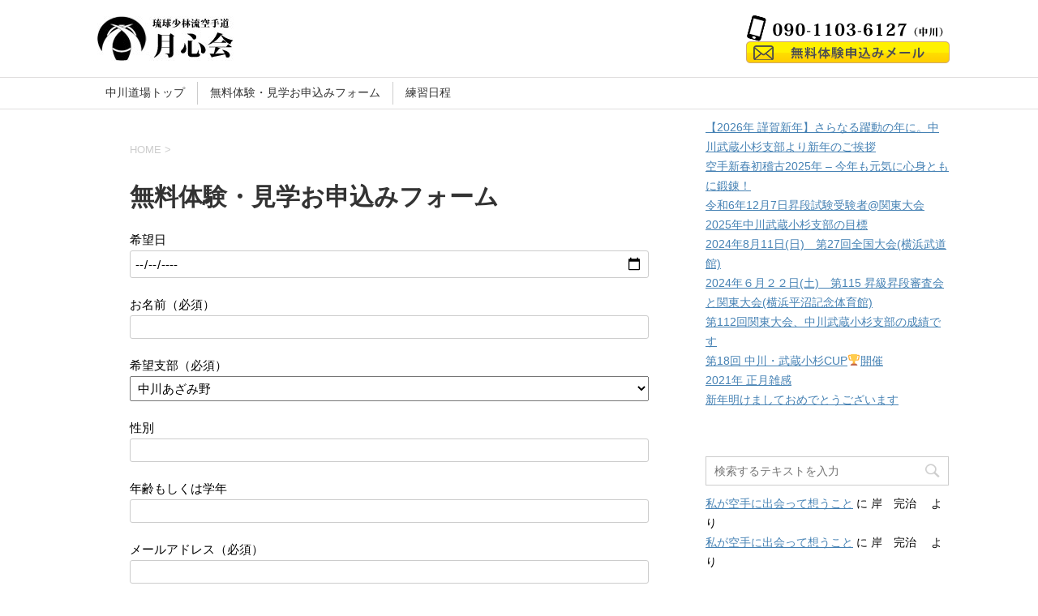

--- FILE ---
content_type: text/html; charset=UTF-8
request_url: https://karate-nakagawa.com/205-2
body_size: 10854
content:
<!DOCTYPE html>
<!--[if lt IE 7]>
<html class="ie6" lang="ja"> <![endif]-->
<!--[if IE 7]>
<html class="i7" lang="ja"> <![endif]-->
<!--[if IE 8]>
<html class="ie" lang="ja"> <![endif]-->
<!--[if gt IE 8]><!-->
<html lang="ja">
	<!--<![endif]-->
	<head prefix="og: http://ogp.me/ns# fb: http://ogp.me/ns/fb# article: http://ogp.me/ns/article#">
		<meta charset="UTF-8" >
		<meta name="viewport" content="width=device-width,initial-scale=1.0,user-scalable=yes">
		<meta name="format-detection" content="telephone=no" >
		
		
		<link rel="alternate" type="application/rss+xml" title="あざみ野、武蔵小杉の空手・護身術｜月心会 中川道場 RSS Feed" href="https://karate-nakagawa.com/feed" />
		<link rel="pingback" href="https://karate-nakagawa.com/xmlrpc.php" >
		<!--[if lt IE 9]>
		<script src="http://css3-mediaqueries-js.googlecode.com/svn/trunk/css3-mediaqueries.js"></script>
		<script src="https://karate-nakagawa.com/wp-content/themes/stinger8/js/html5shiv.js"></script>
		<![endif]-->
				<title>無料体験・見学お申込みフォーム</title>
<meta name='robots' content='max-image-preview:large' />

<!-- All In One SEO Pack 3.6.2[990,1046] -->
<script type="application/ld+json" class="aioseop-schema">{"@context":"https://schema.org","@graph":[{"@type":"Organization","@id":"https://karate-nakagawa.com/#organization","url":"https://karate-nakagawa.com/","name":"あざみ野、武蔵小杉の空手・護身術｜月心会 中川道場","sameAs":[]},{"@type":"WebSite","@id":"https://karate-nakagawa.com/#website","url":"https://karate-nakagawa.com/","name":"あざみ野、武蔵小杉の空手・護身術｜月心会 中川道場","publisher":{"@id":"https://karate-nakagawa.com/#organization"}},{"@type":"WebPage","@id":"https://karate-nakagawa.com/205-2#webpage","url":"https://karate-nakagawa.com/205-2","inLanguage":"ja","name":"無料体験・見学お申込みフォーム","isPartOf":{"@id":"https://karate-nakagawa.com/#website"},"breadcrumb":{"@id":"https://karate-nakagawa.com/205-2#breadcrumblist"},"datePublished":"2017-08-15T15:21:33+09:00","dateModified":"2018-06-22T07:44:26+09:00"},{"@type":"BreadcrumbList","@id":"https://karate-nakagawa.com/205-2#breadcrumblist","itemListElement":[{"@type":"ListItem","position":1,"item":{"@type":"WebPage","@id":"https://karate-nakagawa.com/","url":"https://karate-nakagawa.com/","name":"あざみ野、武蔵小杉の空手・護身術｜月心会 中川道場"}},{"@type":"ListItem","position":2,"item":{"@type":"WebPage","@id":"https://karate-nakagawa.com/205-2","url":"https://karate-nakagawa.com/205-2","name":"無料体験・見学お申込みフォーム"}}]}]}</script>
<link rel="canonical" href="https://karate-nakagawa.com/205-2" />
			<script type="text/javascript" >
				window.ga=window.ga||function(){(ga.q=ga.q||[]).push(arguments)};ga.l=+new Date;
				ga('create', 'UA-103186554-1', 'auto');
				// Plugins
				
				ga('send', 'pageview');
			</script>
			<script async src="https://www.google-analytics.com/analytics.js"></script>
			<!-- All In One SEO Pack -->
<link rel='dns-prefetch' href='//ajax.googleapis.com' />
<script type="text/javascript">
/* <![CDATA[ */
window._wpemojiSettings = {"baseUrl":"https:\/\/s.w.org\/images\/core\/emoji\/14.0.0\/72x72\/","ext":".png","svgUrl":"https:\/\/s.w.org\/images\/core\/emoji\/14.0.0\/svg\/","svgExt":".svg","source":{"concatemoji":"https:\/\/karate-nakagawa.com\/wp-includes\/js\/wp-emoji-release.min.js?ver=6.4.7"}};
/*! This file is auto-generated */
!function(i,n){var o,s,e;function c(e){try{var t={supportTests:e,timestamp:(new Date).valueOf()};sessionStorage.setItem(o,JSON.stringify(t))}catch(e){}}function p(e,t,n){e.clearRect(0,0,e.canvas.width,e.canvas.height),e.fillText(t,0,0);var t=new Uint32Array(e.getImageData(0,0,e.canvas.width,e.canvas.height).data),r=(e.clearRect(0,0,e.canvas.width,e.canvas.height),e.fillText(n,0,0),new Uint32Array(e.getImageData(0,0,e.canvas.width,e.canvas.height).data));return t.every(function(e,t){return e===r[t]})}function u(e,t,n){switch(t){case"flag":return n(e,"\ud83c\udff3\ufe0f\u200d\u26a7\ufe0f","\ud83c\udff3\ufe0f\u200b\u26a7\ufe0f")?!1:!n(e,"\ud83c\uddfa\ud83c\uddf3","\ud83c\uddfa\u200b\ud83c\uddf3")&&!n(e,"\ud83c\udff4\udb40\udc67\udb40\udc62\udb40\udc65\udb40\udc6e\udb40\udc67\udb40\udc7f","\ud83c\udff4\u200b\udb40\udc67\u200b\udb40\udc62\u200b\udb40\udc65\u200b\udb40\udc6e\u200b\udb40\udc67\u200b\udb40\udc7f");case"emoji":return!n(e,"\ud83e\udef1\ud83c\udffb\u200d\ud83e\udef2\ud83c\udfff","\ud83e\udef1\ud83c\udffb\u200b\ud83e\udef2\ud83c\udfff")}return!1}function f(e,t,n){var r="undefined"!=typeof WorkerGlobalScope&&self instanceof WorkerGlobalScope?new OffscreenCanvas(300,150):i.createElement("canvas"),a=r.getContext("2d",{willReadFrequently:!0}),o=(a.textBaseline="top",a.font="600 32px Arial",{});return e.forEach(function(e){o[e]=t(a,e,n)}),o}function t(e){var t=i.createElement("script");t.src=e,t.defer=!0,i.head.appendChild(t)}"undefined"!=typeof Promise&&(o="wpEmojiSettingsSupports",s=["flag","emoji"],n.supports={everything:!0,everythingExceptFlag:!0},e=new Promise(function(e){i.addEventListener("DOMContentLoaded",e,{once:!0})}),new Promise(function(t){var n=function(){try{var e=JSON.parse(sessionStorage.getItem(o));if("object"==typeof e&&"number"==typeof e.timestamp&&(new Date).valueOf()<e.timestamp+604800&&"object"==typeof e.supportTests)return e.supportTests}catch(e){}return null}();if(!n){if("undefined"!=typeof Worker&&"undefined"!=typeof OffscreenCanvas&&"undefined"!=typeof URL&&URL.createObjectURL&&"undefined"!=typeof Blob)try{var e="postMessage("+f.toString()+"("+[JSON.stringify(s),u.toString(),p.toString()].join(",")+"));",r=new Blob([e],{type:"text/javascript"}),a=new Worker(URL.createObjectURL(r),{name:"wpTestEmojiSupports"});return void(a.onmessage=function(e){c(n=e.data),a.terminate(),t(n)})}catch(e){}c(n=f(s,u,p))}t(n)}).then(function(e){for(var t in e)n.supports[t]=e[t],n.supports.everything=n.supports.everything&&n.supports[t],"flag"!==t&&(n.supports.everythingExceptFlag=n.supports.everythingExceptFlag&&n.supports[t]);n.supports.everythingExceptFlag=n.supports.everythingExceptFlag&&!n.supports.flag,n.DOMReady=!1,n.readyCallback=function(){n.DOMReady=!0}}).then(function(){return e}).then(function(){var e;n.supports.everything||(n.readyCallback(),(e=n.source||{}).concatemoji?t(e.concatemoji):e.wpemoji&&e.twemoji&&(t(e.twemoji),t(e.wpemoji)))}))}((window,document),window._wpemojiSettings);
/* ]]> */
</script>
<style id='wp-emoji-styles-inline-css' type='text/css'>

	img.wp-smiley, img.emoji {
		display: inline !important;
		border: none !important;
		box-shadow: none !important;
		height: 1em !important;
		width: 1em !important;
		margin: 0 0.07em !important;
		vertical-align: -0.1em !important;
		background: none !important;
		padding: 0 !important;
	}
</style>
<link rel='stylesheet' id='wp-block-library-css' href='https://karate-nakagawa.com/wp-includes/css/dist/block-library/style.min.css?ver=6.4.7' type='text/css' media='all' />
<style id='classic-theme-styles-inline-css' type='text/css'>
/*! This file is auto-generated */
.wp-block-button__link{color:#fff;background-color:#32373c;border-radius:9999px;box-shadow:none;text-decoration:none;padding:calc(.667em + 2px) calc(1.333em + 2px);font-size:1.125em}.wp-block-file__button{background:#32373c;color:#fff;text-decoration:none}
</style>
<style id='global-styles-inline-css' type='text/css'>
body{--wp--preset--color--black: #000000;--wp--preset--color--cyan-bluish-gray: #abb8c3;--wp--preset--color--white: #ffffff;--wp--preset--color--pale-pink: #f78da7;--wp--preset--color--vivid-red: #cf2e2e;--wp--preset--color--luminous-vivid-orange: #ff6900;--wp--preset--color--luminous-vivid-amber: #fcb900;--wp--preset--color--light-green-cyan: #7bdcb5;--wp--preset--color--vivid-green-cyan: #00d084;--wp--preset--color--pale-cyan-blue: #8ed1fc;--wp--preset--color--vivid-cyan-blue: #0693e3;--wp--preset--color--vivid-purple: #9b51e0;--wp--preset--gradient--vivid-cyan-blue-to-vivid-purple: linear-gradient(135deg,rgba(6,147,227,1) 0%,rgb(155,81,224) 100%);--wp--preset--gradient--light-green-cyan-to-vivid-green-cyan: linear-gradient(135deg,rgb(122,220,180) 0%,rgb(0,208,130) 100%);--wp--preset--gradient--luminous-vivid-amber-to-luminous-vivid-orange: linear-gradient(135deg,rgba(252,185,0,1) 0%,rgba(255,105,0,1) 100%);--wp--preset--gradient--luminous-vivid-orange-to-vivid-red: linear-gradient(135deg,rgba(255,105,0,1) 0%,rgb(207,46,46) 100%);--wp--preset--gradient--very-light-gray-to-cyan-bluish-gray: linear-gradient(135deg,rgb(238,238,238) 0%,rgb(169,184,195) 100%);--wp--preset--gradient--cool-to-warm-spectrum: linear-gradient(135deg,rgb(74,234,220) 0%,rgb(151,120,209) 20%,rgb(207,42,186) 40%,rgb(238,44,130) 60%,rgb(251,105,98) 80%,rgb(254,248,76) 100%);--wp--preset--gradient--blush-light-purple: linear-gradient(135deg,rgb(255,206,236) 0%,rgb(152,150,240) 100%);--wp--preset--gradient--blush-bordeaux: linear-gradient(135deg,rgb(254,205,165) 0%,rgb(254,45,45) 50%,rgb(107,0,62) 100%);--wp--preset--gradient--luminous-dusk: linear-gradient(135deg,rgb(255,203,112) 0%,rgb(199,81,192) 50%,rgb(65,88,208) 100%);--wp--preset--gradient--pale-ocean: linear-gradient(135deg,rgb(255,245,203) 0%,rgb(182,227,212) 50%,rgb(51,167,181) 100%);--wp--preset--gradient--electric-grass: linear-gradient(135deg,rgb(202,248,128) 0%,rgb(113,206,126) 100%);--wp--preset--gradient--midnight: linear-gradient(135deg,rgb(2,3,129) 0%,rgb(40,116,252) 100%);--wp--preset--font-size--small: 13px;--wp--preset--font-size--medium: 20px;--wp--preset--font-size--large: 36px;--wp--preset--font-size--x-large: 42px;--wp--preset--spacing--20: 0.44rem;--wp--preset--spacing--30: 0.67rem;--wp--preset--spacing--40: 1rem;--wp--preset--spacing--50: 1.5rem;--wp--preset--spacing--60: 2.25rem;--wp--preset--spacing--70: 3.38rem;--wp--preset--spacing--80: 5.06rem;--wp--preset--shadow--natural: 6px 6px 9px rgba(0, 0, 0, 0.2);--wp--preset--shadow--deep: 12px 12px 50px rgba(0, 0, 0, 0.4);--wp--preset--shadow--sharp: 6px 6px 0px rgba(0, 0, 0, 0.2);--wp--preset--shadow--outlined: 6px 6px 0px -3px rgba(255, 255, 255, 1), 6px 6px rgba(0, 0, 0, 1);--wp--preset--shadow--crisp: 6px 6px 0px rgba(0, 0, 0, 1);}:where(.is-layout-flex){gap: 0.5em;}:where(.is-layout-grid){gap: 0.5em;}body .is-layout-flow > .alignleft{float: left;margin-inline-start: 0;margin-inline-end: 2em;}body .is-layout-flow > .alignright{float: right;margin-inline-start: 2em;margin-inline-end: 0;}body .is-layout-flow > .aligncenter{margin-left: auto !important;margin-right: auto !important;}body .is-layout-constrained > .alignleft{float: left;margin-inline-start: 0;margin-inline-end: 2em;}body .is-layout-constrained > .alignright{float: right;margin-inline-start: 2em;margin-inline-end: 0;}body .is-layout-constrained > .aligncenter{margin-left: auto !important;margin-right: auto !important;}body .is-layout-constrained > :where(:not(.alignleft):not(.alignright):not(.alignfull)){max-width: var(--wp--style--global--content-size);margin-left: auto !important;margin-right: auto !important;}body .is-layout-constrained > .alignwide{max-width: var(--wp--style--global--wide-size);}body .is-layout-flex{display: flex;}body .is-layout-flex{flex-wrap: wrap;align-items: center;}body .is-layout-flex > *{margin: 0;}body .is-layout-grid{display: grid;}body .is-layout-grid > *{margin: 0;}:where(.wp-block-columns.is-layout-flex){gap: 2em;}:where(.wp-block-columns.is-layout-grid){gap: 2em;}:where(.wp-block-post-template.is-layout-flex){gap: 1.25em;}:where(.wp-block-post-template.is-layout-grid){gap: 1.25em;}.has-black-color{color: var(--wp--preset--color--black) !important;}.has-cyan-bluish-gray-color{color: var(--wp--preset--color--cyan-bluish-gray) !important;}.has-white-color{color: var(--wp--preset--color--white) !important;}.has-pale-pink-color{color: var(--wp--preset--color--pale-pink) !important;}.has-vivid-red-color{color: var(--wp--preset--color--vivid-red) !important;}.has-luminous-vivid-orange-color{color: var(--wp--preset--color--luminous-vivid-orange) !important;}.has-luminous-vivid-amber-color{color: var(--wp--preset--color--luminous-vivid-amber) !important;}.has-light-green-cyan-color{color: var(--wp--preset--color--light-green-cyan) !important;}.has-vivid-green-cyan-color{color: var(--wp--preset--color--vivid-green-cyan) !important;}.has-pale-cyan-blue-color{color: var(--wp--preset--color--pale-cyan-blue) !important;}.has-vivid-cyan-blue-color{color: var(--wp--preset--color--vivid-cyan-blue) !important;}.has-vivid-purple-color{color: var(--wp--preset--color--vivid-purple) !important;}.has-black-background-color{background-color: var(--wp--preset--color--black) !important;}.has-cyan-bluish-gray-background-color{background-color: var(--wp--preset--color--cyan-bluish-gray) !important;}.has-white-background-color{background-color: var(--wp--preset--color--white) !important;}.has-pale-pink-background-color{background-color: var(--wp--preset--color--pale-pink) !important;}.has-vivid-red-background-color{background-color: var(--wp--preset--color--vivid-red) !important;}.has-luminous-vivid-orange-background-color{background-color: var(--wp--preset--color--luminous-vivid-orange) !important;}.has-luminous-vivid-amber-background-color{background-color: var(--wp--preset--color--luminous-vivid-amber) !important;}.has-light-green-cyan-background-color{background-color: var(--wp--preset--color--light-green-cyan) !important;}.has-vivid-green-cyan-background-color{background-color: var(--wp--preset--color--vivid-green-cyan) !important;}.has-pale-cyan-blue-background-color{background-color: var(--wp--preset--color--pale-cyan-blue) !important;}.has-vivid-cyan-blue-background-color{background-color: var(--wp--preset--color--vivid-cyan-blue) !important;}.has-vivid-purple-background-color{background-color: var(--wp--preset--color--vivid-purple) !important;}.has-black-border-color{border-color: var(--wp--preset--color--black) !important;}.has-cyan-bluish-gray-border-color{border-color: var(--wp--preset--color--cyan-bluish-gray) !important;}.has-white-border-color{border-color: var(--wp--preset--color--white) !important;}.has-pale-pink-border-color{border-color: var(--wp--preset--color--pale-pink) !important;}.has-vivid-red-border-color{border-color: var(--wp--preset--color--vivid-red) !important;}.has-luminous-vivid-orange-border-color{border-color: var(--wp--preset--color--luminous-vivid-orange) !important;}.has-luminous-vivid-amber-border-color{border-color: var(--wp--preset--color--luminous-vivid-amber) !important;}.has-light-green-cyan-border-color{border-color: var(--wp--preset--color--light-green-cyan) !important;}.has-vivid-green-cyan-border-color{border-color: var(--wp--preset--color--vivid-green-cyan) !important;}.has-pale-cyan-blue-border-color{border-color: var(--wp--preset--color--pale-cyan-blue) !important;}.has-vivid-cyan-blue-border-color{border-color: var(--wp--preset--color--vivid-cyan-blue) !important;}.has-vivid-purple-border-color{border-color: var(--wp--preset--color--vivid-purple) !important;}.has-vivid-cyan-blue-to-vivid-purple-gradient-background{background: var(--wp--preset--gradient--vivid-cyan-blue-to-vivid-purple) !important;}.has-light-green-cyan-to-vivid-green-cyan-gradient-background{background: var(--wp--preset--gradient--light-green-cyan-to-vivid-green-cyan) !important;}.has-luminous-vivid-amber-to-luminous-vivid-orange-gradient-background{background: var(--wp--preset--gradient--luminous-vivid-amber-to-luminous-vivid-orange) !important;}.has-luminous-vivid-orange-to-vivid-red-gradient-background{background: var(--wp--preset--gradient--luminous-vivid-orange-to-vivid-red) !important;}.has-very-light-gray-to-cyan-bluish-gray-gradient-background{background: var(--wp--preset--gradient--very-light-gray-to-cyan-bluish-gray) !important;}.has-cool-to-warm-spectrum-gradient-background{background: var(--wp--preset--gradient--cool-to-warm-spectrum) !important;}.has-blush-light-purple-gradient-background{background: var(--wp--preset--gradient--blush-light-purple) !important;}.has-blush-bordeaux-gradient-background{background: var(--wp--preset--gradient--blush-bordeaux) !important;}.has-luminous-dusk-gradient-background{background: var(--wp--preset--gradient--luminous-dusk) !important;}.has-pale-ocean-gradient-background{background: var(--wp--preset--gradient--pale-ocean) !important;}.has-electric-grass-gradient-background{background: var(--wp--preset--gradient--electric-grass) !important;}.has-midnight-gradient-background{background: var(--wp--preset--gradient--midnight) !important;}.has-small-font-size{font-size: var(--wp--preset--font-size--small) !important;}.has-medium-font-size{font-size: var(--wp--preset--font-size--medium) !important;}.has-large-font-size{font-size: var(--wp--preset--font-size--large) !important;}.has-x-large-font-size{font-size: var(--wp--preset--font-size--x-large) !important;}
.wp-block-navigation a:where(:not(.wp-element-button)){color: inherit;}
:where(.wp-block-post-template.is-layout-flex){gap: 1.25em;}:where(.wp-block-post-template.is-layout-grid){gap: 1.25em;}
:where(.wp-block-columns.is-layout-flex){gap: 2em;}:where(.wp-block-columns.is-layout-grid){gap: 2em;}
.wp-block-pullquote{font-size: 1.5em;line-height: 1.6;}
</style>
<link rel='stylesheet' id='contact-form-7-css' href='https://karate-nakagawa.com/wp-content/plugins/contact-form-7/includes/css/styles.css?ver=5.2' type='text/css' media='all' />
<link rel='stylesheet' id='toc-screen-css' href='https://karate-nakagawa.com/wp-content/plugins/table-of-contents-plus/screen.min.css?ver=2002' type='text/css' media='all' />
<link rel='stylesheet' id='whats-new-style-css' href='https://karate-nakagawa.com/wp-content/plugins/whats-new-genarator/whats-new.css?ver=2.0.2' type='text/css' media='all' />
<link rel='stylesheet' id='normalize-css' href='https://karate-nakagawa.com/wp-content/themes/stinger8/css/normalize.css?ver=1.5.9' type='text/css' media='all' />
<link rel='stylesheet' id='font-awesome-css' href='https://karate-nakagawa.com/wp-content/themes/stinger8/css/fontawesome/css/font-awesome.min.css?ver=4.5.0' type='text/css' media='all' />
<link rel='stylesheet' id='style-css' href='https://karate-nakagawa.com/wp-content/themes/stinger8/style.css?ver=6.4.7' type='text/css' media='all' />
<link rel='stylesheet' id='tablepress-default-css' href='https://karate-nakagawa.com/wp-content/plugins/tablepress/css/default.min.css?ver=1.11' type='text/css' media='all' />
<script type="text/javascript" src="//ajax.googleapis.com/ajax/libs/jquery/1.11.3/jquery.min.js?ver=1.11.3" id="jquery-js"></script>
<link rel="https://api.w.org/" href="https://karate-nakagawa.com/wp-json/" /><link rel="alternate" type="application/json" href="https://karate-nakagawa.com/wp-json/wp/v2/pages/205" /><link rel='shortlink' href='https://karate-nakagawa.com/?p=205' />
<link rel="alternate" type="application/json+oembed" href="https://karate-nakagawa.com/wp-json/oembed/1.0/embed?url=https%3A%2F%2Fkarate-nakagawa.com%2F205-2" />
<link rel="alternate" type="text/xml+oembed" href="https://karate-nakagawa.com/wp-json/oembed/1.0/embed?url=https%3A%2F%2Fkarate-nakagawa.com%2F205-2&#038;format=xml" />
<style type="text/css">.recentcomments a{display:inline !important;padding:0 !important;margin:0 !important;}</style><style type="text/css" id="custom-background-css">
body.custom-background { background-color: #ffffff; }
</style>
	<link rel="icon" href="https://karate-nakagawa.com/wp-content/uploads/2017/08/cropped-logo-32x32.jpg" sizes="32x32" />
<link rel="icon" href="https://karate-nakagawa.com/wp-content/uploads/2017/08/cropped-logo-192x192.jpg" sizes="192x192" />
<link rel="apple-touch-icon" href="https://karate-nakagawa.com/wp-content/uploads/2017/08/cropped-logo-180x180.jpg" />
<meta name="msapplication-TileImage" content="https://karate-nakagawa.com/wp-content/uploads/2017/08/cropped-logo-270x270.jpg" />
		<style type="text/css" id="wp-custom-css">
			/*
ここに独自の CSS を追加することができます。

詳しくは上のヘルプアイコンをクリックしてください。
*/
h2 {
    background: #fffeac;
}

.pc{
display:block;
}

.sp{
display:none;
}
#headbox {
    padding: 10px;
    margin: 0 auto;
    text-align: left;
    max-width: 1040px;
    position: relative;
}

.header-right{
	width: 300px;
    position: absolute;
    right: -50px;
    top: 18px;
}

.header-bottom{
}

.sns {
display:none;
}

@media (max-width: 680px) {


.pc{
display:none;
}


.sp{
display:block;
}

.header-bottom {
    width: 100%;
    position: fixed;
    bottom: 0;
    left: 0;
    height: 12vh;
    padding: 3px 0;
    background: #fff;
    border-top: #ccc 1px solid;
	text-align: center;
}

.header-bottom a img{
	padding-bottom:4px;
}
}		</style>
			</head>
	<body class="page-template-default page page-id-205 custom-background" >
			<div id="st-ami">
				<div id="wrapper">
				<div id="wrapper-in">
					<header>
						<div id="headbox-bg">
							<div class="clearfix" id="headbox">
								<nav id="s-navi" class="pcnone">
	<dl class="acordion">
		<dt class="trigger">
			<p><span class="op"><i class="fa fa-bars"></i></span></p>
		</dt>

		<dd class="acordion_tree">
						<div class="menu"><ul>
<li class="page_item page-item-5"><a href="https://karate-nakagawa.com/">中川道場トップ</a></li>
<li class="page_item page-item-205 current_page_item"><a href="https://karate-nakagawa.com/205-2" aria-current="page">無料体験・見学お申込みフォーム</a></li>
<li class="page_item page-item-149"><a href="https://karate-nakagawa.com/schedule">練習日程</a></li>
</ul></div>
			<div class="clear"></div>

		</dd>
	</dl>
</nav>
									<div id="header-l">
									<!-- ロゴ又はブログ名 -->
									<p class="sitename">
										<a href="https://karate-nakagawa.com/">
											<img src="https://karate-nakagawa.com/wp-content/uploads/2017/08/logo.jpg" alt="あざみ野、武蔵小杉の空手・護身術｜月心会 中川道場">
										</a>
									</p>
									<!-- ロゴ又はブログ名ここまで -->
									<!-- 右上ボタン -->
									<div class="header-right smanone">
										<a href="tel:09011036127"><img src="https://karate-nakagawa.com/wp-content/uploads/2017/08/tel_button.png"></a>
										<a href="https://karate-nakagawa.com/205-2"><img src="https://karate-nakagawa.com/wp-content/uploads/2017/08/mail_button.png"></a>
									</div>
									<div class="header-bottom pcnone">
										<a href="tel:09011036127"><img src="https://karate-nakagawa.com/wp-content/uploads/2017/08/tel_button.png"></a>
										<a href="https://karate-nakagawa.com/205-2"><img src="https://karate-nakagawa.com/wp-content/uploads/2017/08/mail_button.png"></a>
									</div>
									<!-- 右上ボタンここまで -->
									<!-- キャプション -->
																			<p class="descr">
																					</p>
																		</div><!-- /#header-l -->

							</div><!-- /#headbox-bg -->
						</div><!-- /#headbox clearfix -->

						<div id="gazou-wide">
							

																	<div id="st-menubox">
			<div id="st-menuwide">
				<nav class="menu"><ul>
<li class="page_item page-item-5"><a href="https://karate-nakagawa.com/">中川道場トップ</a></li>
<li class="page_item page-item-205 current_page_item"><a href="https://karate-nakagawa.com/205-2" aria-current="page">無料体験・見学お申込みフォーム</a></li>
<li class="page_item page-item-149"><a href="https://karate-nakagawa.com/schedule">練習日程</a></li>
</ul></nav>
			</div>
		</div>
							</div>
						<!-- /gazou -->

					</header>
					<div id="content-w">
<div id="content" class="clearfix">
	<div id="contentInner">
		<div class="st-main">

							<!--ぱんくず -->
				<section id="breadcrumb">
				<ol itemscope itemtype="http://schema.org/BreadcrumbList">
					 <li itemprop="itemListElement" itemscope
      itemtype="http://schema.org/ListItem"><a href="https://karate-nakagawa.com" itemprop="item"><span itemprop="name">HOME</span></a> > <meta itemprop="position" content="1" /></li>
									</ol>
				</section>
				<!--/ ぱんくず -->
			
			<div id="st-page" class="post post-205 page type-page status-publish hentry">
			<article>
					<!--ループ開始 -->
					
													<h1 class="entry-title">無料体験・見学お申込みフォーム</h1>
						
					<div class="mainbox">

							<div class="entry-content">
								<div role="form" class="wpcf7" id="wpcf7-f8-p205-o1" lang="ja" dir="ltr">
<div class="screen-reader-response" role="alert" aria-live="polite"></div>
<form action="/205-2#wpcf7-f8-p205-o1" method="post" class="wpcf7-form init" novalidate="novalidate">
<div style="display: none;">
<input type="hidden" name="_wpcf7" value="8" />
<input type="hidden" name="_wpcf7_version" value="5.2" />
<input type="hidden" name="_wpcf7_locale" value="ja" />
<input type="hidden" name="_wpcf7_unit_tag" value="wpcf7-f8-p205-o1" />
<input type="hidden" name="_wpcf7_container_post" value="205" />
<input type="hidden" name="_wpcf7_posted_data_hash" value="" />
</div>
<p><label> 希望日<br />
   <span class="wpcf7-form-control-wrap date-294"><input type="date" name="date-294" value="" class="wpcf7-form-control wpcf7-date wpcf7-validates-as-date" aria-invalid="false" /></span></label></p>
<p><label> お名前（必須）<br />
    <span class="wpcf7-form-control-wrap your-name"><input type="text" name="your-name" value="" size="40" class="wpcf7-form-control wpcf7-text wpcf7-validates-as-required" aria-required="true" aria-invalid="false" /></span> </label></p>
<p><label> 希望支部（必須）<br />
    <span class="wpcf7-form-control-wrap menu-390"><select name="menu-390" class="wpcf7-form-control wpcf7-select wpcf7-validates-as-required" aria-required="true" aria-invalid="false"><option value="中川あざみ野">中川あざみ野</option><option value="武蔵小杉">武蔵小杉</option></select></span></label></p>
<p><label> 性別<br />
    <span class="wpcf7-form-control-wrap your-sex"><input type="text" name="your-sex" value="" size="40" class="wpcf7-form-control wpcf7-text" aria-invalid="false" /></span> </label></p>
<p><label> 年齢もしくは学年<br />
    <span class="wpcf7-form-control-wrap your-old"><input type="text" name="your-old" value="" size="40" class="wpcf7-form-control wpcf7-text" aria-invalid="false" /></span> </label></p>
<p><label> メールアドレス（必須）<br />
    <span class="wpcf7-form-control-wrap your-email"><input type="email" name="your-email" value="" size="40" class="wpcf7-form-control wpcf7-text wpcf7-email wpcf7-validates-as-required wpcf7-validates-as-email" aria-required="true" aria-invalid="false" /></span> </label></p>
<p><label> 電話番号（必須）<br />
    <span class="wpcf7-form-control-wrap tel-528"><input type="tel" name="tel-528" value="" size="40" class="wpcf7-form-control wpcf7-text wpcf7-tel wpcf7-validates-as-required wpcf7-validates-as-tel" aria-required="true" aria-invalid="false" /></span> </label></p>
<p><label> お問合せ内容<br />
    <span class="wpcf7-form-control-wrap your-message"><textarea name="your-message" cols="40" rows="10" class="wpcf7-form-control wpcf7-textarea" aria-invalid="false"></textarea></span> </label></p>
<p><input type="submit" value="送信" class="wpcf7-form-control wpcf7-submit" /></p>
<div class="wpcf7-response-output" role="alert" aria-hidden="true"></div></form></div>
							</div>

							
					</div>
				
						<div class="sns">
	<ul class="clearfix">
		<!--ツイートボタン-->
		<li class="twitter"> 
		<a onclick="window.open('//twitter.com/intent/tweet?url=https%3A%2F%2Fkarate-nakagawa.com%2F205-2&text=%E7%84%A1%E6%96%99%E4%BD%93%E9%A8%93%E3%83%BB%E8%A6%8B%E5%AD%A6%E3%81%8A%E7%94%B3%E8%BE%BC%E3%81%BF%E3%83%95%E3%82%A9%E3%83%BC%E3%83%A0&tw_p=tweetbutton', '', 'width=500,height=450'); return false;"><i class="fa fa-twitter"></i><span class="snstext " >Twitter</span></a>
		</li>

		<!--Facebookボタン-->      
		<li class="facebook">
		<a href="//www.facebook.com/sharer.php?src=bm&u=https%3A%2F%2Fkarate-nakagawa.com%2F205-2&t=%E7%84%A1%E6%96%99%E4%BD%93%E9%A8%93%E3%83%BB%E8%A6%8B%E5%AD%A6%E3%81%8A%E7%94%B3%E8%BE%BC%E3%81%BF%E3%83%95%E3%82%A9%E3%83%BC%E3%83%A0" target="_blank"><i class="fa fa-facebook"></i><span class="snstext " >Facebook</span>
		</a>
		</li>

		<!--Google+1ボタン-->
		<li class="googleplus">
		<a href="https://plus.google.com/share?url=https%3A%2F%2Fkarate-nakagawa.com%2F205-2" target="_blank"><i class="fa fa-google-plus"></i><span class="snstext " >Google+</span></a>
		</li>

		<!--ポケットボタン-->      
		<li class="pocket">
		<a onclick="window.open('//getpocket.com/edit?url=https%3A%2F%2Fkarate-nakagawa.com%2F205-2&title=%E7%84%A1%E6%96%99%E4%BD%93%E9%A8%93%E3%83%BB%E8%A6%8B%E5%AD%A6%E3%81%8A%E7%94%B3%E8%BE%BC%E3%81%BF%E3%83%95%E3%82%A9%E3%83%BC%E3%83%A0', '', 'width=500,height=350'); return false;"><i class="fa fa-get-pocket"></i><span class="snstext " >Pocket</span></a></li>

		<!--はてブボタン-->  
		<li class="hatebu">       
			<a href="//b.hatena.ne.jp/entry/https://karate-nakagawa.com/205-2" class="hatena-bookmark-button" data-hatena-bookmark-layout="simple" title="無料体験・見学お申込みフォーム"><span style="font-weight:bold" class="fa-hatena">B!</span><span class="snstext " >はてブ</span>
			</a><script type="text/javascript" src="//b.st-hatena.com/js/bookmark_button.js" charset="utf-8" async="async"></script>

		</li>

		<!--LINEボタン-->   
		<li class="line">
		<a href="//line.me/R/msg/text/?%E7%84%A1%E6%96%99%E4%BD%93%E9%A8%93%E3%83%BB%E8%A6%8B%E5%AD%A6%E3%81%8A%E7%94%B3%E8%BE%BC%E3%81%BF%E3%83%95%E3%82%A9%E3%83%BC%E3%83%A0%0Ahttps%3A%2F%2Fkarate-nakagawa.com%2F205-2" target="_blank"><i class="fa fa-comment" aria-hidden="true"></i><span class="snstext" >LINE</span></a>
		</li>     
	</ul>

	</div> 

				<div class="blogbox">
					<p><span class="kdate">
													投稿日：2017年8月16日							更新日：<time class="updated" datetime="2018-06-22T16:44:26+0900">2018年6月22日</time>
											</span></p>
				</div>

				<p>執筆者：<a href="https://karate-nakagawa.com/archives/author/karate_editor" title="karate_editor の投稿" rel="author">karate_editor</a></p>

								<!--ループ終了 -->

			</article>

				
				
			</div>
			<!--/post-->

		</div><!-- /st-main -->
	</div>
	<!-- /#contentInner -->
	<div id="side">
	<div class="st-aside">

					<div class="side-topad">
				
		<div class="ad">
		<p style="display:none">最近の投稿</p>
		<ul>
											<li>
					<a href="https://karate-nakagawa.com/archives/1076">【2026年 謹賀新年】さらなる躍動の年に。中川武蔵小杉支部より新年のご挨拶</a>
									</li>
											<li>
					<a href="https://karate-nakagawa.com/archives/1055">空手新春初稽古2025年 &#8211; 今年も元気に心身ともに鍛錬！</a>
									</li>
											<li>
					<a href="https://karate-nakagawa.com/archives/1051">令和6年12月7日昇段試験受験者@関東大会</a>
									</li>
											<li>
					<a href="https://karate-nakagawa.com/archives/1044">2025年中川武蔵小杉支部の目標</a>
									</li>
											<li>
					<a href="https://karate-nakagawa.com/archives/1039">2024年8月11日(日)　第27回全国大会(横浜武道館)</a>
									</li>
											<li>
					<a href="https://karate-nakagawa.com/archives/1035">2024年６月２２日(土)　第115 昇級昇段審査会と関東大会(横浜平沼記念体育館)</a>
									</li>
											<li>
					<a href="https://karate-nakagawa.com/archives/991">第112回関東大会、中川武蔵小杉支部の成績です</a>
									</li>
											<li>
					<a href="https://karate-nakagawa.com/archives/944">第18回 中川・武蔵小杉CUP&#x1f3c6;開催</a>
									</li>
											<li>
					<a href="https://karate-nakagawa.com/archives/892">2021年 正月雑感</a>
									</li>
											<li>
					<a href="https://karate-nakagawa.com/archives/890">新年明けましておめでとうございます</a>
									</li>
					</ul>

		</div><div class="ad"><p style="display:none">中川道場のFacebook</p>			<div class="textwidget"><div id="fb-root"></div>
<p><script>(function(d, s, id) {
  var js, fjs = d.getElementsByTagName(s)[0];
  if (d.getElementById(id)) return;
  js = d.createElement(s); js.id = id;
  js.src = 'https://connect.facebook.net/ja_JP/sdk.js#xfbml=1&version=v3.1';
  fjs.parentNode.insertBefore(js, fjs);
}(document, 'script', 'facebook-jssdk'));</script></p>
<div class="fb-page" data-href="https://www.facebook.com/KarateNakagawa/" data-tabs="timeline" data-small-header="false" data-adapt-container-width="true" data-hide-cover="false" data-show-facepile="true">
<blockquote cite="https://www.facebook.com/KarateNakagawa/" class="fb-xfbml-parse-ignore"><p><a href="https://www.facebook.com/KarateNakagawa/">月心会　中川道場 / Karate Nakagawa</a></p></blockquote>
</div>
</div>
		</div><div class="ad"><div id="search">
	<form method="get" id="searchform" action="https://karate-nakagawa.com/">
		<label class="hidden" for="s">
					</label>
		<input type="text" placeholder="検索するテキストを入力" value="" name="s" id="s" />
		<input type="image" src="https://karate-nakagawa.com/wp-content/themes/stinger8/images/search.png" alt="検索" id="searchsubmit" />
	</form>
</div>
<!-- /stinger --> </div><div class="ad"><p style="display:none">最近のコメント</p><ul id="recentcomments"><li class="recentcomments"><a href="https://karate-nakagawa.com/archives/264#comment-3">私が空手に出会って想うこと</a> に <span class="comment-author-link">岸　完治　</span> より</li><li class="recentcomments"><a href="https://karate-nakagawa.com/archives/264#comment-2">私が空手に出会って想うこと</a> に <span class="comment-author-link">岸　完治　</span> より</li></ul></div><div class="ad"><p style="display:none">アーカイブ</p>
			<ul>
					<li><a href='https://karate-nakagawa.com/archives/date/2026/01'>2026年1月</a></li>
	<li><a href='https://karate-nakagawa.com/archives/date/2025/01'>2025年1月</a></li>
	<li><a href='https://karate-nakagawa.com/archives/date/2024/06'>2024年6月</a></li>
	<li><a href='https://karate-nakagawa.com/archives/date/2023/09'>2023年9月</a></li>
	<li><a href='https://karate-nakagawa.com/archives/date/2021/04'>2021年4月</a></li>
	<li><a href='https://karate-nakagawa.com/archives/date/2021/01'>2021年1月</a></li>
	<li><a href='https://karate-nakagawa.com/archives/date/2020/10'>2020年10月</a></li>
	<li><a href='https://karate-nakagawa.com/archives/date/2020/05'>2020年5月</a></li>
	<li><a href='https://karate-nakagawa.com/archives/date/2019/11'>2019年11月</a></li>
	<li><a href='https://karate-nakagawa.com/archives/date/2019/10'>2019年10月</a></li>
	<li><a href='https://karate-nakagawa.com/archives/date/2019/08'>2019年8月</a></li>
	<li><a href='https://karate-nakagawa.com/archives/date/2019/06'>2019年6月</a></li>
	<li><a href='https://karate-nakagawa.com/archives/date/2019/04'>2019年4月</a></li>
	<li><a href='https://karate-nakagawa.com/archives/date/2018/11'>2018年11月</a></li>
	<li><a href='https://karate-nakagawa.com/archives/date/2017/10'>2017年10月</a></li>
	<li><a href='https://karate-nakagawa.com/archives/date/2017/08'>2017年8月</a></li>
			</ul>

			</div><div class="ad"><p style="display:none">カテゴリー</p>
			<ul>
					<li class="cat-item cat-item-1"><a href="https://karate-nakagawa.com/archives/category/%e3%81%9d%e3%81%ae%e4%bb%96">その他</a>
</li>
	<li class="cat-item cat-item-3"><a href="https://karate-nakagawa.com/archives/category/game">大会情報</a>
</li>
	<li class="cat-item cat-item-2"><a href="https://karate-nakagawa.com/archives/category/practice">本日の練習</a>
</li>
	<li class="cat-item cat-item-6"><a href="https://karate-nakagawa.com/archives/category/team">空手の仲間たち</a>
</li>
	<li class="cat-item cat-item-4"><a href="https://karate-nakagawa.com/archives/category/mind">空手への思い</a>
</li>
	<li class="cat-item cat-item-5"><a href="https://karate-nakagawa.com/archives/category/training">空手研修</a>
</li>
			</ul>

			</div>			</div>
		
		<div class="kanren">
							<dl class="clearfix">
				<dt><a href="https://karate-nakagawa.com/archives/1076">
													<img src="https://karate-nakagawa.com/wp-content/themes/stinger8/images/no-img.png" alt="no image" title="no image" width="100" height="100" />
											</a></dt>
				<dd>
					<div class="blog_info">
						<p>2026/01/04</p>
					</div>
					<p class="kanren-t"><a href="https://karate-nakagawa.com/archives/1076">【2026年 謹賀新年】さらなる躍動の年に。中川武蔵小杉支部より新年のご挨拶</a></p>

					<div class="smanone2">
											</div>
				</dd>
			</dl>
					<dl class="clearfix">
				<dt><a href="https://karate-nakagawa.com/archives/1055">
													<img src="https://karate-nakagawa.com/wp-content/themes/stinger8/images/no-img.png" alt="no image" title="no image" width="100" height="100" />
											</a></dt>
				<dd>
					<div class="blog_info">
						<p>2025/01/26</p>
					</div>
					<p class="kanren-t"><a href="https://karate-nakagawa.com/archives/1055">空手新春初稽古2025年 &#8211; 今年も元気に心身ともに鍛錬！</a></p>

					<div class="smanone2">
											</div>
				</dd>
			</dl>
					<dl class="clearfix">
				<dt><a href="https://karate-nakagawa.com/archives/1051">
													<img src="https://karate-nakagawa.com/wp-content/themes/stinger8/images/no-img.png" alt="no image" title="no image" width="100" height="100" />
											</a></dt>
				<dd>
					<div class="blog_info">
						<p>2025/01/12</p>
					</div>
					<p class="kanren-t"><a href="https://karate-nakagawa.com/archives/1051">令和6年12月7日昇段試験受験者@関東大会</a></p>

					<div class="smanone2">
											</div>
				</dd>
			</dl>
					<dl class="clearfix">
				<dt><a href="https://karate-nakagawa.com/archives/1044">
													<img src="https://karate-nakagawa.com/wp-content/themes/stinger8/images/no-img.png" alt="no image" title="no image" width="100" height="100" />
											</a></dt>
				<dd>
					<div class="blog_info">
						<p>2025/01/12</p>
					</div>
					<p class="kanren-t"><a href="https://karate-nakagawa.com/archives/1044">2025年中川武蔵小杉支部の目標</a></p>

					<div class="smanone2">
											</div>
				</dd>
			</dl>
					<dl class="clearfix">
				<dt><a href="https://karate-nakagawa.com/archives/1039">
													<img src="https://karate-nakagawa.com/wp-content/themes/stinger8/images/no-img.png" alt="no image" title="no image" width="100" height="100" />
											</a></dt>
				<dd>
					<div class="blog_info">
						<p>2024/06/16</p>
					</div>
					<p class="kanren-t"><a href="https://karate-nakagawa.com/archives/1039">2024年8月11日(日)　第27回全国大会(横浜武道館)</a></p>

					<div class="smanone2">
											</div>
				</dd>
			</dl>
				</div>
				<!-- 追尾広告エリア -->
		<div id="scrollad">
					</div>
		<!-- 追尾広告エリアここまで -->
	</div>
</div>
<!-- /#side -->
</div>
<!--/#content -->
</div><!-- /contentw -->
<footer>
<div id="footer">
<div id="footer-in">
<div class="footermenust"><ul>
<li class="page_item page-item-5"><a href="https://karate-nakagawa.com/">中川道場トップ</a></li>
<li class="page_item page-item-205 current_page_item"><a href="https://karate-nakagawa.com/205-2" aria-current="page">無料体験・見学お申込みフォーム</a></li>
<li class="page_item page-item-149"><a href="https://karate-nakagawa.com/schedule">練習日程</a></li>
</ul></div>
	<div class="footer-wbox clearfix">

		<div class="footer-c">
			<!-- フッターのメインコンテンツ -->
			<p class="footerlogo">
			<!-- ロゴ又はブログ名 -->
									<a href="https://karate-nakagawa.com/">
									あざみ野、武蔵小杉の空手・護身術｜月心会 中川道場									</a>
							</p>

			<p>
				<a href="https://karate-nakagawa.com/"></a>
			</p>
		</div>
	</div>

	<p class="copy">Copyright&copy;
		あざみ野、武蔵小杉の空手・護身術｜月心会 中川道場		,
		2026		All Rights Reserved.</p>

</div>
</div>
</footer>
</div>
<!-- /#wrapperin -->
</div>
<!-- /#wrapper -->
</div><!-- /#st-ami -->
<!-- ページトップへ戻る -->
	<div id="page-top"><a href="#wrapper" class="fa fa-angle-up"></a></div>
<!-- ページトップへ戻る　終わり -->
<script type="text/javascript" src="https://karate-nakagawa.com/wp-includes/js/comment-reply.min.js?ver=6.4.7" id="comment-reply-js" async="async" data-wp-strategy="async"></script>
<script type="text/javascript" id="contact-form-7-js-extra">
/* <![CDATA[ */
var wpcf7 = {"apiSettings":{"root":"https:\/\/karate-nakagawa.com\/wp-json\/contact-form-7\/v1","namespace":"contact-form-7\/v1"}};
/* ]]> */
</script>
<script type="text/javascript" src="https://karate-nakagawa.com/wp-content/plugins/contact-form-7/includes/js/scripts.js?ver=5.2" id="contact-form-7-js"></script>
<script type="text/javascript" id="toc-front-js-extra">
/* <![CDATA[ */
var tocplus = {"smooth_scroll":"1","visibility_show":"\u8868\u793a","visibility_hide":"\u975e\u8868\u793a","width":"Auto"};
/* ]]> */
</script>
<script type="text/javascript" src="https://karate-nakagawa.com/wp-content/plugins/table-of-contents-plus/front.min.js?ver=2002" id="toc-front-js"></script>
<script type="text/javascript" src="https://karate-nakagawa.com/wp-content/themes/stinger8/js/base.js?ver=6.4.7" id="base-js"></script>
<script type="text/javascript" src="https://karate-nakagawa.com/wp-content/themes/stinger8/js/scroll.js?ver=6.4.7" id="scroll-js"></script>
</body></html>


--- FILE ---
content_type: text/plain
request_url: https://www.google-analytics.com/j/collect?v=1&_v=j102&a=424472754&t=pageview&_s=1&dl=https%3A%2F%2Fkarate-nakagawa.com%2F205-2&ul=en-us%40posix&dt=%E7%84%A1%E6%96%99%E4%BD%93%E9%A8%93%E3%83%BB%E8%A6%8B%E5%AD%A6%E3%81%8A%E7%94%B3%E8%BE%BC%E3%81%BF%E3%83%95%E3%82%A9%E3%83%BC%E3%83%A0&sr=1280x720&vp=1280x720&_u=IEBAAEABAAAAACAAI~&jid=319783220&gjid=1987885816&cid=1479746046.1770128482&tid=UA-103186554-1&_gid=409428602.1770128482&_r=1&_slc=1&z=330085694
body_size: -451
content:
2,cG-DSXDG0VNPW